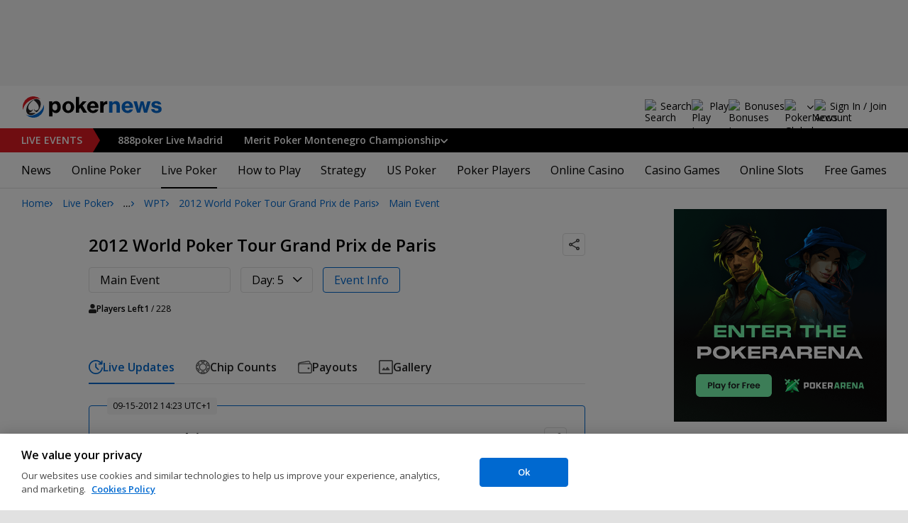

--- FILE ---
content_type: text/html; charset=utf-8
request_url: https://www.pokernews.com/tours/wpt/2012-world-poker-tour-grand-prix-de-paris/main-event/post.209281.htm
body_size: 18491
content:
<!DOCTYPE html>
<html lang="en">
<head>
	<title>Seat 4: Fabian Quoss (570,000) | 2012 World Poker Tour Grand Prix de Paris | PokerNews</title>
	
	<meta name="viewport" content="width=device-width, initial-scale=1">
	<meta name="referrer" content="always" />

	<link rel="apple-touch-icon" sizes="180x180" href="/img/favicons/apple-touch-icon.png">
	<link rel="icon" type="image/png" sizes="32x32" href="/img/favicons/favicon-32x32.png">
	<link rel="icon" type="image/png" sizes="16x16" href="/img/favicons/favicon-16x16.png">
	<link rel="manifest" href="/img/favicons/manifest.json">
	<link rel="mask-icon" href="/img/favicons/safari-pinned-tab.svg" color="#0069D0">
	<link rel="shortcut icon" href="/img/favicons/favicon.ico">
	<meta name="apple-mobile-web-app-title" content="PokerNews">
	<meta name="application-name" content="PokerNews">
	<meta name="msapplication-config" content="/img/favicons/browserconfig.xml">
	<meta name="theme-color" content="#ffffff">

	
	<link rel="preconnect" href="https://fonts.googleapis.com">
	<link rel="preconnect" href="https://fonts.gstatic.com" crossorigin>
	<!-- marius: us -->
	<meta property="og:image" content="https://pnimg.net/lrep/1826/31/mf01e45148c.jpg"/>
	<meta property="og:image:alt" content=""/>
	<meta property="og:url" content="https://www.pokernews.com/tours/wpt/2012-world-poker-tour-grand-prix-de-paris/main-event/post.209281.htm"/>
	<meta property="og:title" content="Seat 4: Fabian Quoss (570,000)"/>
	<meta property="og:description" content="With over $1.46 million in career live tournament earnings, German Fabian Quoss enters the final table with the fourth-highest rank among the six on Hendon Mob&#039;s All-Time Money list. In 2010, Quoss took down the..."/>
	<meta property="og:type" content="article"/>
	<meta property="fb:pages" content="88760797264"/>
	<meta name="turbo-refresh-scroll" content="preserve" />
	<meta name="turbo-cache-control" content="no-cache" />
	<meta name="twitter:card" content="summary_large_image" />
	<meta name="twitter:site" content="@Pokernews" />
	<meta name="twitter:app:name:iphone" content="PokerNews.com" />
	<meta name="twitter:app:name:ipad" content="PokerNews.com" />
	<meta name="twitter:app:name:googleplay" content="PokerNews.com" />
	<meta name="twitter:app:id:iphone" content="id531059348" />
	<meta name="twitter:app:id:ipad" content="id531059348" />
	<meta name="twitter:app:id:googleplay" content="com.pokernews.app" />
	<link rel="stylesheet" href="https://fonts.googleapis.com/css?family=Open+Sans:400,400i,600,700&subset=&display=swap" type="text/css" data-turbo-track="reload" />
	<link rel="stylesheet" href="/build/style.27fe8743.css" type="text/css" data-turbo-track="reload" />
	<link rel="stylesheet" href="/build/reporting.54e156b5.css" type="text/css" data-turbo-track="reload" />
	<link rel="stylesheet" href="/build/article.7ff50429.css" type="text/css" data-turbo-track="reload" />
	<link rel="stylesheet" href="/build/youtubeFacade.5e9f47de.css" type="text/css" data-turbo-track="reload" />
	<link rel="stylesheet" href="/build/video.99518d85.css" type="text/css" data-turbo-track="reload" />
	<link rel="stylesheet" href="/build/reportingHighlights.b72d0029.css" type="text/css" data-turbo-track="reload" />
	<link rel="stylesheet" href="/build/rooms.cabb9835.css" type="text/css" data-turbo-track="reload" />
	<link rel="stylesheet" href="/build/fogContentWidget.8a792afa.css" type="text/css" data-turbo-track="reload" />
	<link rel="stylesheet" href="/build/fogSidebar.7dc16c38.css" type="text/css" data-turbo-track="reload" />
	<link rel="stylesheet" href="/build/searchNavBarOld.5495d2c6.css" type="text/css" data-turbo-track="reload" />
	<script src="/build/critical.7da27e6a.js" async data-turbo-track="reload"></script>
	<script src="/build/auth-critical.48ef89ae.js" async data-turbo-track="reload"></script>
	<script src="/build/hotwire.fbdb0db0.js" defer></script>
	<script>var pn5558=true;</script>
<script>
    !function(e,t,r){function n(){for(;d[0]&&"loaded"==d[0][f];)c=d.shift(),c[o]=!i.parentNode.insertBefore(c,i)}for(var s,a,c,d=[],i=e.scripts[0],o="onreadystatechange",f="readyState";s=r.shift();)a=e.createElement(t),"async"in i?(a.async=!1,e.head.appendChild(a)):i[f]?(d.push(a),a[o]=n):e.write("<"+t+' src="'+s+'" defer></'+t+">"),a.src=s}(document,"script", [
    "/build/sentry.0794c11f.js"
])
</script>
	<script>
	window.dataLayer = window.dataLayer || [];
	function gtag(){dataLayer.push(arguments);}
	// Default behavior for ROW
	gtag('consent', 'default', {
		analytics_storage: 'denied',
		ad_storage: 'denied',
		ad_user_data: 'denied',
		ad_personalization: 'denied',
	});

	// Default behavior for US
	gtag('consent', 'default', {
		analytics_storage: 'granted',
		ad_storage: 'granted',
		ad_user_data: 'granted',
		ad_personalization: 'granted',
		region: ['US']
	});
</script>

<script type="text/javascript" src="https://cdn.cookielaw.org/consent/4436ec07-44b3-4c90-819d-67fb6ee9d75b/OtAutoBlock.js" ></script>
<script src="https://cdn.cookielaw.org/scripttemplates/otSDKStub.js" data-document-language="true" type="text/javascript" charset="UTF-8" data-domain-script="4436ec07-44b3-4c90-819d-67fb6ee9d75b" ></script>
<script type="text/javascript">
function OptanonWrapper() { }
</script>
<script>(function(w,d,s,l,i){w[l]=w[l]||[];w[l].push({'gtm.start':
new Date().getTime(),event:'gtm.js'});var f=d.getElementsByTagName(s)[0],
j=d.createElement(s),dl=l!='dataLayer'?'&l='+l:'';j.async=true;j.dataset.turboEval=false;j.src=
'//www.googletagmanager.com/gtm.js?id='+i+dl;f.parentNode.insertBefore(j,f);
})(window,document,'script','dataLayer','GTM-W35LZV');</script>

</head>
<body class="site-en isUS noClipboardPermission"  id="body-tours" data-section="reporting"data-turbo="false">

<script type="application/ld+json">
	{
	"@context": "http://schema.org",
	"@type": "Organization",
	"url": "https://www.pokernews.com/",
	"logo": "https://www.pokernews.com/img/logos/pokernews30x30.png",
	"sameAs": [
	"https://www.facebook.com/pokernewsdotcom",
	"https://twitter.com/pokernews",
	"http://www.youtube.com/pokernewsdotcom",
	"https://instagram.com/pokernews/"
	]
	}
</script>

<noscript><iframe src="//www.googletagmanager.com/ns.html?id=GTM-W35LZV"
height="0" width="0" style="display:none;visibility:hidden"></iframe></noscript>
<react-auth>
	<script type="application/json">
	{
    "socialLogins": {
        "google": "/callback/google?return=",
        "facebook": "/callback/facebook?return=",
        "twitter": "/callback/twitter?return=",
        "discord": "/callback/discord?return=",
        "apple": "/callback/apple?return="
    },
    "links": {
        "apiValidate": "/api/user/validate",
        "apiLogin": "/api/user/login",
        "apiRegister": "/api/user/register",
        "apiRegisterSocialUser": "/api/user/register-social-user",
        "apiSendAgain": "/api/user/send-again",
        "forgotPassword": "/forgot-password/",
        "verifyEmail": "/register/?welcome",
        "termsConditions": "/terms-conditions.htm",
        "privacyPolicy": "/privacy-policy.htm"
    },
    "introTexts": {
        "default": {
            "title": "Join the PokerNews Community"
        },
        "myStable": {
            "title": "You\u0027re about to favourite this player.",
            "imgSrc": "/img/svg/myStable.svg",
            "imgAlt": "MyPlayers",
            "text": "Once you\u0027re logged in, you can add this player to your <b>MyPlayers</b> list \u2014 track their performance, follow their progress, and never miss a moment."
        },
        "chipCounts": {
            "imgSrc": "/img/svg/myStable.svg",
            "imgAlt": "MyPlayers",
            "text": "You\u0027re about to favorite this player \u2014 this will apply only for this event and on this device. Want to keep track of your favorite players across all events and devices? Log in or sign up for <b>MyPlayers</b> to add them to your profile and track their progress anytime."
        },
        "myStack": {
            "title": "Sign in to get started",
            "imgSrc": "/img/svg/mystack_ico.svg",
            "imgAlt": "MyStack",
            "text": "<b>MyStack</b> connects you directly into the PokerNews live reporting feed, allowing you to update your own chip counts"
        }
    },
    "translations": {
        "forgotPassword": "Forgot your password?",
        "signIn": "Sign In",
        "weak": "Weak",
        "moderate": "Moderate",
        "strong": "Strong",
        "or": "or",
        "loginHeader": "Sign In or Join the PokerNews Community",
        "continue": "Continue",
        "email": "Email",
        "password": "Password",
        "showPassword": "Show password",
        "hidePassword": "Hide password",
        "createAccount": "Create account",
        "fillInformation": "Fill in the information to create a PokerNews account",
        "submit": "Submit",
        "subscribeUpdates": "I would like to subscribe to newsletters and marketing from PokerNews and its business partners.",
        "consent": "I have read and accept the <a href=\u0022{{termsLink}}\u0022 target=\u0022_blank\u0022 rel=\u0022noopener\u0022>Terms and Conditions</a> and I have read and understood the <a href=\u0022{{privacyLink}}\u0022 target=\u0022_blank\u0022 rel=\u0022noopener\u0022>Privacy Policy</a>.",
        "back": "Back",
        "trySignIn": "Try to sign in",
        "sendAgain": "Send it again.",
        "checkInbox": "Check your inbox",
        "weSentEmail": "We\u0027ve sent an email to"
    },
    "autoOpen": false
}
	</script>
</react-auth>
<div class="virgutis virgutis--top" data-zone="pn2013:content:top" data-func="function() {if(window.screen.width < 1171) {return[]}}"></div>
<div style="display:none"><div class="virgutis" data-zone="popup"></div></div>



<nav class="navbar">

	<div class="navbar__logo">
		<a href="/">Poker News</a>
		
	</div>

	<div class="liveNowTop"  data-cy="liveNowEl">
	<div class="liveNowTop__label" data-nav="liveEventsToggler">
		<a href="/live-reporting/">Live<span> Events</span></a>
		<b class="count">2</b>
	</div>

	<ul class="liveNowTop__list js-navMore__root ">
		
		<li >
			
			<a href="/tours/888live/2026-888poker-live-madrid/888-main-event/" title=" 888poker Live Madrid"
			class="title">
				<b> 888poker Live Madrid</b>
				
			</a>
			
		</li><li class="hasChilds">
			
			<b class="title" data-nav="liveEventsChilds">
				 Merit Poker Montenegro Championship


				
				


			</b>
			<ul>
			<li>
				<a href="/tours/merit-poker/2026-merit-montenegro-championship/880-merit-poker-cup/"><b>€880 Merit Poker Cup</b>
					
				</a>
			</li><li>
				<a href="/tours/merit-poker/2026-merit-montenegro-championship/2750-high-roller/"><b>€2,750 High Roller</b>
					
				</a>
			</li>

			

			</ul>
			
		</li>
		<li class="more hidden hasChilds" data-width="200">
			<b class="showDropdown title">More live events</b>
			<ul></ul>
		</li>
	</ul>
</div>

	

	<button class="navbar__toggle" data-nav="mobileMenuToggler"
		data-cy="openMobileMenu" aria-label="Open mobile menu"><i></i><i></i><i></i><i></i></button>


	<div class="navbar__mobile">

		<div class="navbar__features black-link"
			data-nav="navbarControl">
			<div class="navbar__features__scroll">

				

				<div class="navbar__feature" data-auth-modal-trigger data-nav="avatarOff" data-cy="trigger-auth-modal">
					<img src="/img/svg/navbar-account.svg" alt="Account" height="28" class="navbar__ico">
					<span>Sign In / Join</span>
				</div>

				
					<div class="navbar__feature navbar__searchOld" data-nav="navbarSearch" data-assets="searchNavBarOld.css">
						<img src="/img/svg/navbar-search.svg" alt="Search" height="28" class="clickIgnore navbar__ico">
						<span class="clickIgnore">Search</span>
						<form action="/search/">
							<input type="search" name="q" placeholder="Search" class="form-control" aria-label="Search"
								id="js-siteSearchInput">
							<button type="button" class="closeSearch">close</button>
						</form>
					</div>
				

				

				
				<a href="/free-online-games/" class="navbar__feature" data-nav="navbarPlayNow">
					<img src="/img/svg/navbar-playnow.svg" alt="Play Icon" height="28" class="navbar__ico">
					<span>Play</span>
				</a>
				

				
				<a href="/free-online-games/" class="navbar__feature" data-nav="navbarBonuses">
					<img src="/img/svg/navbar-bonuses.svg" alt="Bonuses Icon" height="28" class="navbar__ico">
					<span>Bonuses</span>
				</a>
				

				

				<div class="navbar__subs subdomainDropdown subdomainDropdown--header subdomainDropdown--header--desktop" data-nav="subdomains">
	<button class="navbar__feature">
		<img src="/img/flags/subdomains/com.svg" alt="PokerNews Global" loading="lazy" height="22">
		
	</button>
	<ul>
		<li class="active">
	<a href="https://www.pokernews.com" target="_blank" rel="noopener nofollow">
		<img src="/img/flags/subdomains/com.svg" alt="{alt}">
		Global
	</a>
</li><li >
	<a href="https://fr.pokernews.com" target="_blank" rel="noopener nofollow">
		<img src="/img/flags/subdomains/fr.svg" alt="{alt}">
		France
	</a>
</li><li >
	<a href="https://pt.pokernews.com" target="_blank" rel="noopener nofollow">
		<img src="/img/flags/subdomains/pt.svg" alt="{alt}">
		Portugal
	</a>
</li><li >
	<a href="https://br.pokernews.com" target="_blank" rel="noopener nofollow">
		<img src="/img/flags/subdomains/br.svg" alt="{alt}">
		Brazil
	</a>
</li><li >
	<a href="https://es.pokernews.com" target="_blank" rel="noopener nofollow">
		<img src="/img/flags/subdomains/es.svg" alt="{alt}">
		España
	</a>
</li>
	</ul>
</div>

			</div>
		</div>


		

		<div class="navbar__menu">
			<ul class="navbar__menu__ul activeSubmenuMenu" data-nav="navbarMenu">
				<li class="navbar__menu__firstlevel  dropdown">
					
					<b data-level="1" data-pageid="news"><span>News</span></b>
					<div class="dropdownMenu">
						<ul class="dropdownMenu__submenu dropdownMenu__news">
							<li ><a href="/news/" data-level="2">Latest News</a></li><li ><a href="/podcast/" data-level="2">PokerNews Podcast</a></li><li ><a href="https://www.pokernews.com/news/pokerstars/" data-level="2">PokerStars News</a></li><li ><a href="https://www.pokernews.com/news/888poker/" data-level="2">888poker News</a></li><li ><a href="https://www.pokernews.com/news/partypoker/" data-level="2">PartyPoker News</a></li><li ><a href="https://www.pokernews.com/news/wsop/" data-level="2">World Series of Poker</a></li><li ><a href="https://www.pokernews.com/news/wpt/" data-level="2">World Poker Tour</a></li><li ><a href="/news/ept/" data-level="2">European Poker Tour</a></li><li ><a href="/news/promotions/" data-level="2">Promotions</a></li><li ><a href="/video/" data-level="2">Videos</a></li>
						</ul>
						<div class="dropdownMenu__contentWrapper submenu submenu--news">
							<div class="dropdownMenu__content1"></div>
							<div class="dropdownMenu__content2"></div>
							<div class="preloader" style="display: none">
								<div class="lds-hourglass"></div>
							</div>
						</div>
					</div>
					
				</li><li class="navbar__menu__firstlevel  dropdown">
					
					<b data-level="1" data-pageid="rooms"><span>Online Poker</span></b>
					<div class="dropdownMenu">
						<ul class="dropdownMenu__submenu dropdownMenu__rooms">
							<li ><a href="/sites/" data-level="2">Best Online Poker Sites</a></li><li ><a href="/best-poker-apps.htm" data-level="2">Best Poker Apps</a></li><li ><a href="/free-online-games/where-to-play-online-poker-games-for-free.htm" data-level="2">Free Poker Sites</a></li><li ><a href="/online-poker-bonuses.htm" data-level="2">Online Poker Bonuses</a></li><li ><a href="/strategy/online-poker-with-friends-36910.htm" data-level="2">Online Poker with Friends</a></li><li ><a href="/freerolls/" data-level="2">Freerolls</a></li><li ><a href="/deposit-options/" data-level="2">Deposit Options</a></li><li ><a href="/club-pokernews/" data-level="2">Club PokerNews</a></li>
						</ul>
						<div class="dropdownMenu__contentWrapper submenu submenu--rooms">
							<div class="dropdownMenu__content1"></div>
							<div class="dropdownMenu__content2"></div>
							<div class="preloader" style="display: none">
								<div class="lds-hourglass"></div>
							</div>
						</div>
					</div>
					
				</li><li class="navbar__menu__firstlevel reporting active dropdown">
					
					<b data-level="1" data-pageid="reporting"><span>Live Poker</span></b>
					<div class="dropdownMenu">
						<ul class="dropdownMenu__submenu dropdownMenu__reporting">
							<li ><a href="/live-reporting/" data-level="2">Current Live Events</a></li><li ><a href="/live-reporting/upcoming.htm" data-level="2">Upcoming Live Events</a></li><li ><a href="/live-reporting/past.htm" data-level="2">Past Live Events</a></li><li ><a href="/poker-tournaments/" data-level="2">Live Tournament Calendar</a></li><li  class="on" ><a href="/tours/" data-level="2">Poker Tours</a></li><li ><a href="/poker-rooms/" data-level="2">Live Poker Rooms</a></li><li ><a href="/tours/wsop/" data-level="2">World Series of Poker</a></li><li ><a href="/tours/ept/" data-level="2">European Poker Tour</a></li><li ><a href="/tours/wpt/" data-level="2">World Poker Tour</a></li><li ><a href="https://www.pokernews.com/tours/888live/" data-level="2">888poker LIVE</a></li><li ><a href="/poker-live-streaming" data-level="2">Poker Live Streaming</a></li><li ><a href="/myplayers/" data-level="2">MyPlayers</a></li><li ><a href="/mystack/" data-level="2">MyStack</a></li>
						</ul>
						<div class="dropdownMenu__contentWrapper submenu submenu--reporting">
							<div class="dropdownMenu__content1"></div>
							<div class="dropdownMenu__content2"></div>
							<div class="preloader" style="display: none">
								<div class="lds-hourglass"></div>
							</div>
						</div>
					</div>
					
				</li><li class="navbar__menu__firstlevel  dropdown">
					
					<b data-level="1" data-pageid="rules"><span>How to Play</span></b>
					<div class="dropdownMenu">
						<ul class="dropdownMenu__submenu dropdownMenu__rules">
							<li ><a href="/poker-rules/" data-level="2">Poker Rules</a></li><li ><a href="/poker-hands.htm" data-level="2">Poker Hand Rankings</a></li><li ><a href="/poker-games.htm" data-level="2">Poker Game Variants Explained</a></li><li ><a href="/pokerterms/" data-level="2">Poker Terms</a></li><li ><a href="/strategy/online-poker-with-friends-36910.htm" data-level="2">Online Poker with Friends</a></li><li ><a href="/poker-rules/texas-holdem.htm" data-level="2">Texas Holdem Rules</a></li><li ><a href="/poker-rules/omaha-poker.htm" data-level="2">Omaha Poker Rules</a></li><li ><a href="/poker-rules/seven-card-stud.htm" data-level="2">7 Card Stud Rules</a></li><li ><a href="/poker-cheat-sheet.htm" data-level="2">Texas Hold&#039;em Poker Cheat Sheet</a></li><li ><a href="/poker-home-games/" data-level="2">Poker Home Games</a></li>
						</ul>
						<div class="dropdownMenu__contentWrapper submenu submenu--rules">
							<div class="dropdownMenu__content1"></div>
							<div class="dropdownMenu__content2"></div>
							<div class="preloader" style="display: none">
								<div class="lds-hourglass"></div>
							</div>
						</div>
					</div>
					
				</li><li class="navbar__menu__firstlevel  dropdown">
					
					<b data-level="1" data-pageid="strategy"><span>Strategy</span></b>
					<div class="dropdownMenu">
						<ul class="dropdownMenu__submenu dropdownMenu__strategy">
							<li ><a href="/strategy/" data-level="2">Strategy Hub</a></li><li ><a href="/strategy/beginner/" data-level="2">Beginner Strategy</a></li><li ><a href="/strategy/intermediate/" data-level="2">Intermediate Strategy</a></li><li ><a href="/strategy/advanced/" data-level="2">Advanced Strategy</a></li><li ><a href="/strategy/cash-games/" data-level="2">Cash Games Strategy</a></li><li ><a href="/strategy/home-games/" data-level="2">Home Games Strategy</a></li><li ><a href="/strategy/five-tips-for-beating-small-stakes-online-poker-tournaments-19377.htm" data-level="2">Online Tournament Strategy</a></li><li ><a href="/strategy/poker-tournament/" data-level="2">Live Tournament Strategy</a></li><li ><a href="/poker-tools/poker-odds-calculator.htm" data-level="2">Poker Odds Calculator</a></li><li ><a href="/poker-range-charts" data-level="2">Poker Range Charts</a></li><li ><a href="https://www.pokernews.com/strategy/poker-training-sites-30477.htm" data-level="2">Poker Training Sites</a></li><li ><a href="/books/" data-level="2">The Best Poker Books</a></li><li ><a href="/poker-tools/" data-level="2">Poker Tools</a></li>
						</ul>
						<div class="dropdownMenu__contentWrapper submenu submenu--strategy">
							<div class="dropdownMenu__content1"></div>
							<div class="dropdownMenu__content2"></div>
							<div class="preloader" style="display: none">
								<div class="lds-hourglass"></div>
							</div>
						</div>
					</div>
					
				</li><li class="navbar__menu__firstlevel  dropdown">
					
					<b data-level="1" data-pageid="usamap"><span>US Poker</span></b>
					<div class="dropdownMenu">
						<ul class="dropdownMenu__submenu dropdownMenu__usamap">
							<li ><a href="/us-poker/" data-level="2">US Poker Regulation Map</a></li><li ><a href="/us-poker/best-us-online-poker-sites.htm" data-level="2">Best Poker Sites for US Players</a></li><li ><a href="/us-poker/how-to-play-pokerstars-us.htm" data-level="2">How to Play PokerStars in the US</a></li><li ><a href="/us-poker/pa/best-pennsylvania-poker-bonuses.htm" data-level="2">PA Poker Bonuses</a></li><li ><a href="/us-poker/nj/best-new-jersey-poker-bonuses.htm" data-level="2">NJ Poker Bonuses</a></li><li ><a href="/us-poker/mi/best-michigan-poker-bonuses.htm" data-level="2">MI Poker Bonuses</a></li><li ><a href="/ontario-poker-sites.htm" data-level="2">Ontario Poker Sites</a></li>
						</ul>
						<div class="dropdownMenu__contentWrapper submenu submenu--usamap">
							<div class="dropdownMenu__content1"></div>
							<div class="dropdownMenu__content2"></div>
							<div class="preloader" style="display: none">
								<div class="lds-hourglass"></div>
							</div>
						</div>
					</div>
					
				</li><li class="navbar__menu__firstlevel  dropdown">
					
					<b data-level="1" data-pageid="poker-players"><span>Poker Players</span></b>
					<div class="dropdownMenu">
						<ul class="dropdownMenu__submenu dropdownMenu__poker-players">
							<li ><a href="/poker-players/" data-level="2">Best Poker Players</a></li><li ><a href="/poker-players/all-time-money-list/" data-level="2">All-Time Money List</a></li><li ><a href="/poker-players/global-poker-index-rankings/" data-level="2">Global Poker Index</a></li><li ><a href="/poker-players/popular-players/" data-level="2">Popular Poker Players</a></li><li ><a href="/poker-players/female-all-time-money-list/" data-level="2">Poker Players All-time Female Money List</a></li><li ><a href="/poker-players/popular-online-poker-players/" data-level="2">Online Poker Players</a></li><li ><a href="/poker-players/rooms-players/" data-level="2">Professionals &amp; Ambassadors</a></li><li ><a href="/poker-players/hall-of-fame/" data-level="2">Poker Hall of Fame</a></li><li ><a href="https://www.pokernews.com/news/2023/04/top-10-richest-poker-players-net-worth-ranking-pokernews-43308.htm" data-level="2">The Richest Poker Players</a></li>
						</ul>
						<div class="dropdownMenu__contentWrapper submenu submenu--poker-players">
							<div class="dropdownMenu__content1"></div>
							<div class="dropdownMenu__content2"></div>
							<div class="preloader" style="display: none">
								<div class="lds-hourglass"></div>
							</div>
						</div>
					</div>
					
				</li><li class="navbar__menu__firstlevel casino dropdown">
					
					<b data-level="1" data-pageid="casino"><span>Online Casino</span></b>
					<div class="dropdownMenu">
						<ul class="dropdownMenu__submenu dropdownMenu__casino">
							<li ><a href="/casino/" data-level="2">Online Casino</a></li><li ><a href="/casino/best-online-casinos/" data-level="2">Best Real Money Online Casinos</a></li><li ><a href="https://www.pokernews.com/casino/latest-promo-bonus.htm" data-level="2">Best Online Casino Bonuses</a></li><li ><a href="/casino/review/" data-level="2">Online Casino Site Reviews</a></li><li ><a href="/casino/new-casino-sites.htm" data-level="2">New Online Casinos</a></li><li ><a href="/casino/free-online-games-real-money-no-deposit.htm" data-level="2">No Deposit Casino Games</a></li><li ><a href="/casino/instant-win/" data-level="2">Instant Win Games</a></li><li ><a href="/casino/top-live-dealer-online-casinos.htm" data-level="2">Live Dealer Casinos</a></li><li ><a href="/casino/us-online-casino-map.htm" data-level="2">US Online Casino Map</a></li><li ><a href="https://www.pokernews.com/casino/casino-terms/" data-level="2">Casino Terms</a></li><li ><a href="/casino/news/" data-level="2">Casino News</a></li><li ><a href="/casino/articles/" data-level="2">Casino Articles</a></li>
						</ul>
						<div class="dropdownMenu__contentWrapper submenu submenu--casino">
							<div class="dropdownMenu__content1"></div>
							<div class="dropdownMenu__content2"></div>
							<div class="preloader" style="display: none">
								<div class="lds-hourglass"></div>
							</div>
						</div>
					</div>
					
				</li><li class="navbar__menu__firstlevel  dropdown">
					
					<b data-level="1" data-pageid="casino-games"><span>Casino Games</span></b>
					<div class="dropdownMenu">
						<ul class="dropdownMenu__submenu dropdownMenu__casino-games">
							<li ><a href="/casino/games/" data-level="2">Casino Games</a></li><li ><a href="/casino/blackjack/" data-level="2">Blackjack Guide</a></li><li ><a href="https://www.pokernews.com/casino/blackjack/free-blackjack-calculator.htm" data-level="2">Blackjack Calculator</a></li><li ><a href="/casino/roulette/" data-level="2">Roulette Guide</a></li><li ><a href="https://www.pokernews.com/casino/roulette/roulette-payout-calculator.htm" data-level="2">Roulette Payout Calculator</a></li><li ><a href="/casino/craps/" data-level="2">Craps Guide</a></li><li ><a href="/casino/baccarat/" data-level="2">Baccarat Guide</a></li><li ><a href="/casino/video-poker/" data-level="2">Video Poker Guide</a></li><li ><a href="/casino/keno/" data-level="2">Keno Guide</a></li><li ><a href="/casino/games/live-casino-games.htm" data-level="2">Live Dealer Casino Games</a></li>
						</ul>
						<div class="dropdownMenu__contentWrapper submenu submenu--casino-games">
							<div class="dropdownMenu__content1"></div>
							<div class="dropdownMenu__content2"></div>
							<div class="preloader" style="display: none">
								<div class="lds-hourglass"></div>
							</div>
						</div>
					</div>
					
				</li><li class="navbar__menu__firstlevel  dropdown">
					
					<b data-level="1" data-pageid="casino-slots"><span>Online Slots</span></b>
					<div class="dropdownMenu">
						<ul class="dropdownMenu__submenu dropdownMenu__casino-slots">
							<li ><a href="/casino/slots/" data-level="2">Online Slots</a></li><li ><a href="/casino/slots/real-money-slots.htm" data-level="2">Best Real Money Slots</a></li><li ><a href="/casino/slots/no-deposit-free-spins.htm" data-level="2">Free Spins with No Deposit</a></li><li ><a href="/casino/slots/how-slot-tournaments-work.htm" data-level="2">Slots Tournaments</a></li><li ><a href="/casino/slots/jackpot-slots.htm" data-level="2">Jackpot Slots</a></li><li ><a href="/casino/slots/how-to-win-at-slots.htm" data-level="2">How to Win at Slots?</a></li><li ><a href="/casino/slots/online-slot-reviews.htm" data-level="2">Online Slot Reviews</a></li><li ><a href="/casino/slots/new-slots.htm" data-level="2">Best New Slots 2026</a></li><li ><a href="/casino/slots/best-highest-rtp-slots.htm" data-level="2">Highest RTP Slots</a></li><li ><a href="/casino/slots/mobile-slots.htm" data-level="2">Top Mobile Slots</a></li><li ><a href="/casino/slots/free-slots.htm" data-level="2">Best Free Slots</a></li><li ><a href="/casino/slots/best-penny-slots.htm" data-level="2">Best Penny Slots</a></li>
						</ul>
						<div class="dropdownMenu__contentWrapper submenu submenu--casino-slots">
							<div class="dropdownMenu__content1"></div>
							<div class="dropdownMenu__content2"></div>
							<div class="preloader" style="display: none">
								<div class="lds-hourglass"></div>
							</div>
						</div>
					</div>
					
				</li><li class="navbar__menu__firstlevel fogmenu dropdown">
					
					<b data-level="1" data-pageid="fog"><span>Free Games</span></b>
					<div class="dropdownMenu">
						<ul class="dropdownMenu__submenu dropdownMenu__fog">
							<li ><a href="/free-online-games/" data-level="2">Best Free Online Games</a></li><li ><a href="https://www.pokernews.com/free-online-games/social-casinos.htm" data-level="2">Best Social Casinos</a></li><li ><a href="https://www.pokernews.com/free-online-games/best-free-casino-bonuses.htm" data-level="2">Best Free Online Game Bonuses</a></li><li ><a href="https://www.pokernews.com/free-online-games/best-free-slot-apps-real-rewards.htm" data-level="2">Best Free Slot Apps</a></li><li ><a href="/free-online-games/free-casino-slot-games.htm" data-level="2">Best Free Online Slots</a></li><li ><a href="/free-online-games/where-to-play-online-poker-games-for-free.htm" data-level="2">Best Free Online Poker</a></li><li ><a href="/free-online-games/complete-guide-free-online-slots.htm" data-level="2">Free Slots Guide</a></li><li ><a href="/free-online-games/mykonami-slots/" data-level="2">myKONAMI Slots</a></li><li ><a href="/free-online-games/myvegas-slots/" data-level="2">myVEGAS Slots</a></li><li ><a href="/free-online-games/mgm-slots-live/" data-level="2">MGM Slots Live</a></li><li ><a href="/free-online-games/gtowizard/" data-level="2">GTO Wizard PokerArena</a></li><li ><a href="/free-online-games/play-wsop/" data-level="2">WSOP Poker App</a></li>
						</ul>
						<div class="dropdownMenu__contentWrapper submenu submenu--fog">
							<div class="dropdownMenu__content1"></div>
							<div class="dropdownMenu__content2"></div>
							<div class="preloader" style="display: none">
								<div class="lds-hourglass"></div>
							</div>
						</div>
					</div>
					
				</li>
			</ul>
		</div>

		<div class="navbar__subs subdomainDropdown subdomainDropdown--header subdomainDropdown--header--mobile" data-nav="subdomains">
	<button class="navbar__feature">
		<img src="/img/flags/subdomains/com.svg" alt="PokerNews Global" loading="lazy" height="22">
		
			Global
		
	</button>
	<ul>
		<li class="active">
	<a href="https://www.pokernews.com" target="_blank" rel="noopener nofollow">
		<img src="/img/flags/subdomains/com.svg" alt="{alt}">
		Global
	</a>
</li><li >
	<a href="https://fr.pokernews.com" target="_blank" rel="noopener nofollow">
		<img src="/img/flags/subdomains/fr.svg" alt="{alt}">
		France
	</a>
</li><li >
	<a href="https://pt.pokernews.com" target="_blank" rel="noopener nofollow">
		<img src="/img/flags/subdomains/pt.svg" alt="{alt}">
		Portugal
	</a>
</li><li >
	<a href="https://br.pokernews.com" target="_blank" rel="noopener nofollow">
		<img src="/img/flags/subdomains/br.svg" alt="{alt}">
		Brazil
	</a>
</li><li >
	<a href="https://es.pokernews.com" target="_blank" rel="noopener nofollow">
		<img src="/img/flags/subdomains/es.svg" alt="{alt}">
		España
	</a>
</li>
	</ul>
</div>

	</div>
</nav>

<script>
/*<![CDATA[*/
window.pollUser = {
	userIdEncoded: "+kelWnZ12jThMrt+4r9CSvCvzvCWpoTftFxocAHqr+P\/fAU=",
	userLogged: false
}
/*]]>*/
</script>
<div id="container">
	<div id="main">
<nav class="breadcrumb breadcrumb--long">
	<i>…</i>
	<a href="/" class="breadcrumb--home">Home</a>
	<a href="/live-reporting/">Live Poker</a>
		<a href="/tours/">Poker Tours</a>
		<a href="/tours/wpt/">WPT</a>
		<a href="/tours/wpt/2012-world-poker-tour-grand-prix-de-paris/">2012 World Poker Tour Grand Prix de Paris</a>
		<a href="/tours/wpt/2012-world-poker-tour-grand-prix-de-paris/main-event/">Main Event</a>
		
</nav>

	<div class="virgutis virgutis--topMobile" data-zone="pn2013:mobile:top" data-func="function() {if(window.screen.width >= 1171) {return[]}}"></div><section
	id="lrFeed"
	class="event"
	data-controller="reportingNotify articleWidgets articleWidgets reportingDropdowns"
	data-photoswipe
	data-assets="react-mystack.js"
	
	
	
	>

	
	<header class="event__header" data-controller="shareDropdown">
		<h1 class="black-link"><a href="/tours/wpt/2012-world-poker-tour-grand-prix-de-paris/">2012 World Poker Tour Grand Prix de Paris</a></h1>

		<div class="ds-socialDropdown" data-share-dropdown>
	<button class="ds-socialDropdown__icon" aria-label="Share"></button>
	<div class="ds-socialDropdown__content">
		<button class="social__copyLink" data-successtext="Copied!" data-copyurl="https://www.pokernews.com/tours/wpt/2012-world-poker-tour-grand-prix-de-paris/main-event/">Copy link</button>
		
		<a href="https://twitter.com/intent/tweet?text=Main+Event&amp;url=https%3A%2F%2Fwww.pokernews.com%2Ftours%2Fwpt%2F2012-world-poker-tour-grand-prix-de-paris%2Fmain-event%2F%3Futm_medium%3Dsocial%26utm_campaign%3DUser%2520Shared%26utm_content%3Dtours-897%26utm_source%3Dtwitter&amp;source=tweetbutton" class="social__twitter" data-share="twitter">Share on Twitter</a>
		
		
		<a href="https://www.facebook.com/share.php?u=https%3A%2F%2Fwww.pokernews.com%2Ftours%2Fwpt%2F2012-world-poker-tour-grand-prix-de-paris%2Fmain-event%2F%3Futm_medium%3Dsocial%26utm_campaign%3DUser%2520Shared%26utm_content%3Dtours-897%26utm_source%3Dfacebook" class="social__facebook" data-share="facebook">Share on Facebook</a>
		
	</div>
</div>

	</header>

	
	<div class="
		event_navGroup event_navGroup--stats event_navGroup--hasDays">

		<div class="event__nav event__nav--events" >
			<b class="event__nav__label">Main Event</b>
			
		</div>

		
		<div class="event__nav event__nav--days event__dropdown" data-event-dropdown="days" data-turbo="true">
			<b class="event__nav__label">Day: 5</b>
			 
				<div class="event__dropdown__options">
					<a href="/tours/wpt/2012-world-poker-tour-grand-prix-de-paris/main-event/day1a/"  class="nextDay" >1a</a><a href="/tours/wpt/2012-world-poker-tour-grand-prix-de-paris/main-event/day1b/" >1b</a><a href="/tours/wpt/2012-world-poker-tour-grand-prix-de-paris/main-event/day2/"  class="nextDay" >2</a><a href="/tours/wpt/2012-world-poker-tour-grand-prix-de-paris/main-event/day3/"  class="nextDay" >3</a><a href="/tours/wpt/2012-world-poker-tour-grand-prix-de-paris/main-event/day4/"  class="nextDay" >4</a><span class="nextDay on icon-check">5</span>
				</div>
			
		</div>
		

		
		<div class="event__nav event__nav--info event__nav--button event__dropdown" data-modal>
			<b class="event__nav__label" data-modal-trigger>Event Info</b>
			<div class="ds-modal ds-modal--medium ds-modal--desktopCenter ds-modal--mobileStickyFooter">
				<div class="ds-modal__backdrop"></div>
				<div class="ds-modal__container">
					<header class="ds-modal__header">
						<strong class="ds-modal__title">2012 World Poker Tour Grand Prix de Paris</strong>
						<button class="ds-modal__close" type="button" aria-label="Close" data-modal-close>
							<img src="/img/svg/modalClose.svg" alt="Close" width="24" height="24" />
						</button>
					</header>
					<main class="ds-modal__content event__infoTable">
						<strong class="eventInfoGroupFinal">Final Results</strong>
<div class="eventInfoGroup ">
	<div>Winner</div>
	<div>
		
			Matt Salsberg
		
	</div>
	
	<div>Winning Hand</div>
	<div class="cards cards--alignright">
		<b class="k k--big s">q<i>♠</i></b><b class="k k--big c">q<i>♣</i></b>
	</div>
	
	
	<div>Prize</div>
	<div>&euro;400,000</div>
	
</div><strong>Event Info</strong>
<div class="eventInfoGroup">
	
	<div>Buy-in</div>
	<div>&euro;7,500</div>
	
	
	<div>Prize Pool</div>
	<div>&euro;1,624,500</div>
	
	
	<div>Entries</div>
	<div>228</div>
	
	
	
</div><strong>Level Info</strong>
<div class="eventInfoGroup">
	<div>Level</div>
	<div>31</div>
	
	<div>Blinds</div>
	<div>60,000 / 120,000</div>
	
	<div>Ante</div>
	<div>20,000</div>
</div>
					</main>
				</div>
			</div>
		</div>
		

		
			<div class="event__playersLeft">
				<b>Players Left</b> <span><b>1</b> / 228</span>
			</div>
		
	</div>

	

	
	<nav class="scrollableNav navMore stickyIconNavBar js-navMorestickyNavBar js-navMore js-navMoreDesktop" style="overflow: auto;" data-turbo="true" data-controller="navbar navMore">
		<ul class="js-navMore__root">
			<li class="blog"><a href="/tours/wpt/2012-world-poker-tour-grand-prix-de-paris/main-event/" class="active"><span>Live Updates</span><span>Updates</span></a></li><li class="chips"><a href="/tours/wpt/2012-world-poker-tour-grand-prix-de-paris/main-event/chips.htm"><span>Chip Counts</span><span>Chips</span></a></li><li class="payouts"><a href="/tours/wpt/2012-world-poker-tour-grand-prix-de-paris/main-event/payouts.htm">Payouts</a></li><li class="gallery"><a href="/tours/wpt/2012-world-poker-tour-grand-prix-de-paris/main-event/gallery.htm">Gallery</a></li>
			<li class="navMore__dropdown more hidden" data-width="80">
				<b class="showDropdown">More</b>
				<ul></ul>
			</li>
		</ul>
	</nav>
	

	
	
	

	
	
	

	

	

	
	




	

	<article class="event__post  event__post--highlight">
	<time class="event__post__time" datetime="2012-09-15T06:23:25-07:00">09-15-2012 14:23 UTC+1</time>
	

	<header class="event__post__header withAuthor">
		<div class="event__post__headline">
			<h1 class="event__post__title">Seat 4: Fabian Quoss (570,000)</h1>
			<div class="ds-socialDropdown" data-share-dropdown>
	<button class="ds-socialDropdown__icon" aria-label="Share"></button>
	<div class="ds-socialDropdown__content">
		<button class="social__copyLink" data-successtext="Copied!" data-copyurl="https://www.pokernews.com/tours/wpt/2012-world-poker-tour-grand-prix-de-paris/main-event/post.209281.htm">Copy link</button>
		
		<a href="https://twitter.com/intent/tweet?text=Seat+4%3A+Fabian+Quoss+%28570%2C000%29&amp;url=https%3A%2F%2Fwww.pokernews.com%2Ftours%2Fwpt%2F2012-world-poker-tour-grand-prix-de-paris%2Fmain-event%2Fpost.209281.htm%3Futm_medium%3Dsocial%26utm_campaign%3DUser%2520Shared%26utm_content%3Dtours-209281%26utm_source%3Dtwitter&amp;source=tweetbutton" class="social__twitter" data-share="twitter">Share on Twitter</a>
		
		
		<a href="https://www.facebook.com/share.php?u=https%3A%2F%2Fwww.pokernews.com%2Ftours%2Fwpt%2F2012-world-poker-tour-grand-prix-de-paris%2Fmain-event%2Fpost.209281.htm%3Futm_medium%3Dsocial%26utm_campaign%3DUser%2520Shared%26utm_content%3Dtours-209281%26utm_source%3Dfacebook" class="social__facebook" data-share="facebook">Share on Facebook</a>
		
	</div>
</div>
		</div>

		<figure class="event__post__author">
    <img src="/img/avatars/avatar.svg" srcset="/img/avatars/avatar.svg 2x" alt="" width="32" height="32" loading="lazy">
    <figcaption>
        
            
        
    </figcaption>
</figure>

		

	</header>

	
	<figure class="ds-figure event__post__photo ds-figure--withCaption">
		<picture style="--aspect-ratio-h:432; --aspect-ratio-w:648">
			<source media="(min-width: 768px)" srcset="https://s.pnimg.net/3VxK1_lXx05BkuJrDpUYxS2qVoqzCpyqvPQWgfiilNc/pr:reporting-leading-desktop/aHR0cHM6Ly9wbmlt/Zy5uZXQvbHJlcC8x/ODI2LzMxL3hmMDFl/NDUxNDhjLmpwZw.webp 1x, https://s.pnimg.net/DJlZFhqm2KethgECsw8UI_QclZBUz6KXpapT06EiemM/pr:reporting-leading-desktop-2x/aHR0cHM6Ly9wbmlt/Zy5uZXQvbHJlcC8x/ODI2LzMxL3hmMDFl/NDUxNDhjLmpwZw.webp 2x">
			<source media="(max-width: 767px)" srcset="https://s.pnimg.net/gn8LZLfHberD4GG-OOilaWR-q1kCRkG58LHOgcKZxyA/pr:reporting-leading-mobile/aHR0cHM6Ly9wbmlt/Zy5uZXQvbHJlcC8x/ODI2LzMxL3hmMDFl/NDUxNDhjLmpwZw.webp">
			<img src="https://s.pnimg.net/3VxK1_lXx05BkuJrDpUYxS2qVoqzCpyqvPQWgfiilNc/pr:reporting-leading-desktop/aHR0cHM6Ly9wbmlt/Zy5uZXQvbHJlcC8x/ODI2LzMxL3hmMDFl/NDUxNDhjLmpwZw.webp" alt="Fabian Quoss">
		</picture>
		<figcaption>Fabian Quoss</figcaption>
	</figure>
	

	<main class="event__post__body" data-controller="playerLinks">

		<p>With over $1.46 million in career live tournament earnings, German Fabian Quoss enters the final table with the fourth-highest rank among the six on Hendon Mob's All-Time Money list. In 2010, Quoss took down the English Poker Open ($340,409), and in 2011, he won the German Poker Open ($130,380) and the Grosvenor UK Poker Tour Grand Final ($189,582).</p>
<p>This is Quoss' first appearance at a WPT final table - he made the unofficial final table of WPT London in 2010 (7th, $40,631).</p>
<p>Quoss enters the final table with the shortest stack, but with roughly 30 big blinds he has plenty of room to operate.</p>

		
		<p class="event__tags">
			<span>Tags:</span>
			<a href="/tags/fabian-quoss/live-reporting">Fabian Quoss</a>
		</p>
		
	</main>

	<div class="virgutis virgutis--leaderboard" data-zone="pn2013:lrep728" data-mzone="pn2013:mobile:lrep"></div>

	<footer class="event__post__footer">
		
	</footer>

</article>

	
	
</section></div>
	
	<aside id="sideBar">
		<div class="virgutis virgutis--rectangle" data-zone="pn2013:column300:1" data-func="window.columnIsShown"></div><section class="outlinedWidget fogTopRooms">
    <header class="outlinedWidget__header">
		<h3>
			Free Online Games
		</h3>
		
		<div class="fogTopRooms__availableCountry">Available in <img src="/img/flags/us.svg" width="17" height="13" alt="us"> United States</div>
		
		
	</header>
	<div class="outlinedWidget__body">
		<nav class="tabs black-link">
			<div>
				<a data-type="#all" class="active">All</a>
				<a data-type="#poker">Poker</a>
				<a data-type="#casino">Casino</a>
			</div>
		</nav>

		<div class="fogTopRooms__list" data-type="all">
			<div>
				<a href="/free-online-games/mykonami-slots/ext/" target="_blank" rel="nofollow noopener" class="logo"><img loading="lazy" src="https://s.pnimg.net/6o0QhWNMzWa9IZfZs4lJqUGHRFCJUy94XMekUAVRyiE/pr:fog-sidebar-thumbnail/aHR0cHM6Ly9wbmlt/Zy5uZXQvdy9mb2ct/bG9nby8wLzY4Yi85/NzhiYWMzZGRiLnBu/Zw.webp" srcset="https://s.pnimg.net/WNSVQcxZW-WJ5eqY1lcSWdxHfxwrZqmxanH99_6wNWM/pr:fog-sidebar-thumbnail-2x/aHR0cHM6Ly9wbmlt/Zy5uZXQvdy9mb2ct/bG9nby8wLzY4Yi85/NzhiYWMzZGRiLnBu/Zw.webp 2x" alt="myKONAMI Slots" width="63" height="63"></a>
				<b><a href="/free-online-games/mykonami-slots/ext/" target="_blank" rel="nofollow noopener" class="black-link">myKONAMI Slots</a></b>
				<small>Casino Game</small>
				<p><a href="/free-online-games/mykonami-slots/ext/" target="_blank" rel="nofollow noopener" class="black-link">Play, Win, Repeat With 2M Free Chips</a></p>
				<a href="/free-online-games/mykonami-slots/ext/" target="_blank" rel="nofollow noopener" class="ds-button ds-button--small ds-button--primary ds-button--fullWidth fogTopRooms__list__cta">Get It</a>
			</div><div>
				<a href="/free-online-games/myvegas-slots/ext/" target="_blank" rel="nofollow noopener" class="logo"><img loading="lazy" src="https://s.pnimg.net/v7eb7lff3f7Db9Su0cAK4O0cLcenK-Wt7SLLNMAahGc/pr:fog-sidebar-thumbnail/aHR0cHM6Ly9wbmlt/Zy5uZXQvdy9mb2ct/bG9nby8wLzY4Yi85/N2IzYmMxZmE2LnBu/Zw.webp" srcset="https://s.pnimg.net/dUC_DWexWeOjZeebRPhb2TI5K2yJC11xHgcI-jVcSUs/pr:fog-sidebar-thumbnail-2x/aHR0cHM6Ly9wbmlt/Zy5uZXQvdy9mb2ct/bG9nby8wLzY4Yi85/N2IzYmMxZmE2LnBu/Zw.webp 2x" alt="myVEGAS Slots" width="63" height="63"></a>
				<b><a href="/free-online-games/myvegas-slots/ext/" target="_blank" rel="nofollow noopener" class="black-link">myVEGAS Slots</a></b>
				<small>Casino Game</small>
				<p><a href="/free-online-games/myvegas-slots/ext/" target="_blank" rel="nofollow noopener" class="black-link">Spin Now With 3M Free Chips</a></p>
				<a href="/free-online-games/myvegas-slots/ext/" target="_blank" rel="nofollow noopener" class="ds-button ds-button--small ds-button--primary ds-button--fullWidth fogTopRooms__list__cta">Get It</a>
			</div><div>
				<a href="/free-online-games/mgm-slots-live/ext/" target="_blank" rel="nofollow noopener" class="logo"><img loading="lazy" src="https://s.pnimg.net/R2rBrcUqc0Vmw3xzO28g5sOscvb7WOfEHWKZUwYgBSA/pr:fog-sidebar-thumbnail/aHR0cHM6Ly9wbmlt/Zy5uZXQvdy9mb2ct/bG9nby8wLzY4Yi85/ODcxNmNkZjA0LnBu/Zw.webp" srcset="https://s.pnimg.net/6_v_79rqoI-OUm7ahFuy7mxZetZuNHWKRGdBRrM1q-k/pr:fog-sidebar-thumbnail-2x/aHR0cHM6Ly9wbmlt/Zy5uZXQvdy9mb2ct/bG9nby8wLzY4Yi85/ODcxNmNkZjA0LnBu/Zw.webp 2x" alt="MGM Slots Live" width="63" height="63"></a>
				<b><a href="/free-online-games/mgm-slots-live/ext/" target="_blank" rel="nofollow noopener" class="black-link">MGM Slots Live</a></b>
				<small>Casino Game</small>
				<p><a href="/free-online-games/mgm-slots-live/ext/" target="_blank" rel="nofollow noopener" class="black-link">Claim Your 10M Free Chips now!</a></p>
				<a href="/free-online-games/mgm-slots-live/ext/" target="_blank" rel="nofollow noopener" class="ds-button ds-button--small ds-button--primary ds-button--fullWidth fogTopRooms__list__cta">Get It</a>
			</div><div>
				<a href="/free-online-games/gtowizard/ext/" target="_blank" rel="nofollow noopener" class="logo"><img loading="lazy" src="https://s.pnimg.net/VIkA5VAv2PmisqfwIcK5YkBDck7MRwiV19WnkU9MAfo/pr:fog-sidebar-thumbnail/aHR0cHM6Ly9wbmlt/Zy5uZXQvdy9mb2ct/bG9nby8wLzY4ZC82/N2RmZmEyMzczLnBu/Zw.webp" srcset="https://s.pnimg.net/MwhVitH4ao1UG8IKl_suU7FZx884Hfi1uiWC5bLxeAs/pr:fog-sidebar-thumbnail-2x/aHR0cHM6Ly9wbmlt/Zy5uZXQvdy9mb2ct/bG9nby8wLzY4ZC82/N2RmZmEyMzczLnBu/Zw.webp 2x" alt="GTO Wizard PokerArena" width="63" height="63"></a>
				<b><a href="/free-online-games/gtowizard/ext/" target="_blank" rel="nofollow noopener" class="black-link">GTO Wizard PokerArena</a></b>
				<small>Poker Game</small>
				<p><a href="/free-online-games/gtowizard/ext/" target="_blank" rel="nofollow noopener" class="black-link">PokerArena: Battle for Your Ranking</a></p>
				<a href="/free-online-games/gtowizard/ext/" target="_blank" rel="nofollow noopener" class="ds-button ds-button--small ds-button--primary ds-button--fullWidth fogTopRooms__list__cta">Get It</a>
			</div><div>
				<a href="/free-online-games/play-wsop/ext/" target="_blank" rel="nofollow noopener" class="logo"><img loading="lazy" src="https://s.pnimg.net/dHs-fkqiCXcQqeiYenRL5sCEqKah8M5vyvJZ6sw3L6k/pr:fog-sidebar-thumbnail/aHR0cHM6Ly9wbmlt/Zy5uZXQvdy9mb2ct/bG9nby8wLzY3Mi8w/MWFkYWU1NzJjLnN2/Zw" srcset="https://s.pnimg.net/yHmD_dKoJEX4EObD5gMv0yTrRD0XWx9jy71IED23ulQ/pr:fog-sidebar-thumbnail-2x/aHR0cHM6Ly9wbmlt/Zy5uZXQvdy9mb2ct/bG9nby8wLzY3Mi8w/MWFkYWU1NzJjLnN2/Zw 2x" alt="WSOP Poker App" width="63" height="63"></a>
				<b><a href="/free-online-games/play-wsop/ext/" target="_blank" rel="nofollow noopener" class="black-link">WSOP Poker App</a></b>
				<small>Poker Game</small>
				<p><a href="/free-online-games/play-wsop/ext/" target="_blank" rel="nofollow noopener" class="black-link">Play With 1,000,000 Free Chips</a></p>
				<a href="/free-online-games/play-wsop/ext/" target="_blank" rel="nofollow noopener" class="ds-button ds-button--small ds-button--primary ds-button--fullWidth fogTopRooms__list__cta">Get It</a>
			</div>
		</div><div class="fogTopRooms__list" data-type="poker" style="display:none">
			<div>
				<a href="/free-online-games/play-wsop/ext/" target="_blank" rel="nofollow noopener" class="logo"><img loading="lazy" src="https://s.pnimg.net/dHs-fkqiCXcQqeiYenRL5sCEqKah8M5vyvJZ6sw3L6k/pr:fog-sidebar-thumbnail/aHR0cHM6Ly9wbmlt/Zy5uZXQvdy9mb2ct/bG9nby8wLzY3Mi8w/MWFkYWU1NzJjLnN2/Zw" srcset="https://s.pnimg.net/yHmD_dKoJEX4EObD5gMv0yTrRD0XWx9jy71IED23ulQ/pr:fog-sidebar-thumbnail-2x/aHR0cHM6Ly9wbmlt/Zy5uZXQvdy9mb2ct/bG9nby8wLzY3Mi8w/MWFkYWU1NzJjLnN2/Zw 2x" alt="WSOP Poker App" width="63" height="63"></a>
				<b><a href="/free-online-games/play-wsop/ext/" target="_blank" rel="nofollow noopener" class="black-link">WSOP Poker App</a></b>
				<small>Poker Game</small>
				<p><a href="/free-online-games/play-wsop/ext/" target="_blank" rel="nofollow noopener" class="black-link">Play With 1,000,000 Free Chips</a></p>
				<a href="/free-online-games/play-wsop/ext/" target="_blank" rel="nofollow noopener" class="ds-button ds-button--small ds-button--primary ds-button--fullWidth fogTopRooms__list__cta">Get It</a>
			</div><div>
				<a href="/free-online-games/gtowizard/ext/" target="_blank" rel="nofollow noopener" class="logo"><img loading="lazy" src="https://s.pnimg.net/VIkA5VAv2PmisqfwIcK5YkBDck7MRwiV19WnkU9MAfo/pr:fog-sidebar-thumbnail/aHR0cHM6Ly9wbmlt/Zy5uZXQvdy9mb2ct/bG9nby8wLzY4ZC82/N2RmZmEyMzczLnBu/Zw.webp" srcset="https://s.pnimg.net/MwhVitH4ao1UG8IKl_suU7FZx884Hfi1uiWC5bLxeAs/pr:fog-sidebar-thumbnail-2x/aHR0cHM6Ly9wbmlt/Zy5uZXQvdy9mb2ct/bG9nby8wLzY4ZC82/N2RmZmEyMzczLnBu/Zw.webp 2x" alt="GTO Wizard PokerArena" width="63" height="63"></a>
				<b><a href="/free-online-games/gtowizard/ext/" target="_blank" rel="nofollow noopener" class="black-link">GTO Wizard PokerArena</a></b>
				<small>Poker Game</small>
				<p><a href="/free-online-games/gtowizard/ext/" target="_blank" rel="nofollow noopener" class="black-link">PokerArena: Battle for Your Ranking</a></p>
				<a href="/free-online-games/gtowizard/ext/" target="_blank" rel="nofollow noopener" class="ds-button ds-button--small ds-button--primary ds-button--fullWidth fogTopRooms__list__cta">Get It</a>
			</div><div>
				<a href="/free-online-games/replay-poker/ext/" target="_blank" rel="nofollow noopener" class="logo"><img loading="lazy" src="https://s.pnimg.net/4dfYT5vOt7igD9wnJ6PxuMvOHX7Mew10NmbqGk6fj84/pr:fog-sidebar-thumbnail/aHR0cHM6Ly9wbmlt/Zy5uZXQvdy9mb2ct/bG9nby8wLzY2Zi81/MTIxNWI4YTlhLnN2/Zw" srcset="https://s.pnimg.net/UrkhtEM8yC0bzobAxqAWIY0YXhXnUBiweobeSO9exM0/pr:fog-sidebar-thumbnail-2x/aHR0cHM6Ly9wbmlt/Zy5uZXQvdy9mb2ct/bG9nby8wLzY2Zi81/MTIxNWI4YTlhLnN2/Zw 2x" alt="Replay Poker" width="63" height="63"></a>
				<b><a href="/free-online-games/replay-poker/ext/" target="_blank" rel="nofollow noopener" class="black-link">Replay Poker</a></b>
				<small>Poker Game</small>
				<p><a href="/free-online-games/replay-poker/ext/" target="_blank" rel="nofollow noopener" class="black-link">Get a 20,000 Chip Sign-Up Bonus</a></p>
				<a href="/free-online-games/replay-poker/ext/" target="_blank" rel="nofollow noopener" class="ds-button ds-button--small ds-button--primary ds-button--fullWidth fogTopRooms__list__cta">Get It</a>
			</div>
		</div><div class="fogTopRooms__list" data-type="casino" style="display:none">
			<div>
				<a href="/free-online-games/mykonami-slots/ext/" target="_blank" rel="nofollow noopener" class="logo"><img loading="lazy" src="https://s.pnimg.net/6o0QhWNMzWa9IZfZs4lJqUGHRFCJUy94XMekUAVRyiE/pr:fog-sidebar-thumbnail/aHR0cHM6Ly9wbmlt/Zy5uZXQvdy9mb2ct/bG9nby8wLzY4Yi85/NzhiYWMzZGRiLnBu/Zw.webp" srcset="https://s.pnimg.net/WNSVQcxZW-WJ5eqY1lcSWdxHfxwrZqmxanH99_6wNWM/pr:fog-sidebar-thumbnail-2x/aHR0cHM6Ly9wbmlt/Zy5uZXQvdy9mb2ct/bG9nby8wLzY4Yi85/NzhiYWMzZGRiLnBu/Zw.webp 2x" alt="myKONAMI Slots" width="63" height="63"></a>
				<b><a href="/free-online-games/mykonami-slots/ext/" target="_blank" rel="nofollow noopener" class="black-link">myKONAMI Slots</a></b>
				<small>Casino Game</small>
				<p><a href="/free-online-games/mykonami-slots/ext/" target="_blank" rel="nofollow noopener" class="black-link">Play, Win, Repeat With 2M Free Chips</a></p>
				<a href="/free-online-games/mykonami-slots/ext/" target="_blank" rel="nofollow noopener" class="ds-button ds-button--small ds-button--primary ds-button--fullWidth fogTopRooms__list__cta">Get It</a>
			</div><div>
				<a href="/free-online-games/myvegas-slots/ext/" target="_blank" rel="nofollow noopener" class="logo"><img loading="lazy" src="https://s.pnimg.net/v7eb7lff3f7Db9Su0cAK4O0cLcenK-Wt7SLLNMAahGc/pr:fog-sidebar-thumbnail/aHR0cHM6Ly9wbmlt/Zy5uZXQvdy9mb2ct/bG9nby8wLzY4Yi85/N2IzYmMxZmE2LnBu/Zw.webp" srcset="https://s.pnimg.net/dUC_DWexWeOjZeebRPhb2TI5K2yJC11xHgcI-jVcSUs/pr:fog-sidebar-thumbnail-2x/aHR0cHM6Ly9wbmlt/Zy5uZXQvdy9mb2ct/bG9nby8wLzY4Yi85/N2IzYmMxZmE2LnBu/Zw.webp 2x" alt="myVEGAS Slots" width="63" height="63"></a>
				<b><a href="/free-online-games/myvegas-slots/ext/" target="_blank" rel="nofollow noopener" class="black-link">myVEGAS Slots</a></b>
				<small>Casino Game</small>
				<p><a href="/free-online-games/myvegas-slots/ext/" target="_blank" rel="nofollow noopener" class="black-link">Spin Now With 3M Free Chips</a></p>
				<a href="/free-online-games/myvegas-slots/ext/" target="_blank" rel="nofollow noopener" class="ds-button ds-button--small ds-button--primary ds-button--fullWidth fogTopRooms__list__cta">Get It</a>
			</div><div>
				<a href="/free-online-games/mgm-slots-live/ext/" target="_blank" rel="nofollow noopener" class="logo"><img loading="lazy" src="https://s.pnimg.net/R2rBrcUqc0Vmw3xzO28g5sOscvb7WOfEHWKZUwYgBSA/pr:fog-sidebar-thumbnail/aHR0cHM6Ly9wbmlt/Zy5uZXQvdy9mb2ct/bG9nby8wLzY4Yi85/ODcxNmNkZjA0LnBu/Zw.webp" srcset="https://s.pnimg.net/6_v_79rqoI-OUm7ahFuy7mxZetZuNHWKRGdBRrM1q-k/pr:fog-sidebar-thumbnail-2x/aHR0cHM6Ly9wbmlt/Zy5uZXQvdy9mb2ct/bG9nby8wLzY4Yi85/ODcxNmNkZjA0LnBu/Zw.webp 2x" alt="MGM Slots Live" width="63" height="63"></a>
				<b><a href="/free-online-games/mgm-slots-live/ext/" target="_blank" rel="nofollow noopener" class="black-link">MGM Slots Live</a></b>
				<small>Casino Game</small>
				<p><a href="/free-online-games/mgm-slots-live/ext/" target="_blank" rel="nofollow noopener" class="black-link">Claim Your 10M Free Chips now!</a></p>
				<a href="/free-online-games/mgm-slots-live/ext/" target="_blank" rel="nofollow noopener" class="ds-button ds-button--small ds-button--primary ds-button--fullWidth fogTopRooms__list__cta">Get It</a>
			</div>
		</div>
	</div>

	<footer>
		<a href="https://www.pokernews.com/free-online-games/">More games</a>
	</footer>

</section><div class="virgutis virgutis--rectangle" data-zone="pn2013:column300:2" data-func="window.columnIsShown"></div><section class="outlinedWidget monthPopular">
	<header class="outlinedWidget__header">
		<h3>Most Popular</h3>
	</header>
	<div class="outlinedWidget__body">
		<ul>
			<li>
				<a href="/strategy/how-to-be-an-online-poker-pro-tips-23527.htm"><img src="https://pnimg.net/w/articles/1/566/091958bbae.jpg" alt="Tips to know how to succeed as a professional online poker player" loading="lazy"></a>
				<a href="/strategy/how-to-be-an-online-poker-pro-tips-23527.htm">How to Become a Professional Poker Player</a>
			</li><li>
				<a href="/news/2025/12/antonio-esfandiari-wins-with-quads-50293.htm"><img src="https://pnimg.net/w/articles/1/695/09636df74e.png" alt="Antonio Esfandiari High Stakes Poker" loading="lazy"></a>
				<a href="/news/2025/12/antonio-esfandiari-wins-with-quads-50293.htm">Antonio Esfandiari Wins One of the Sickest Coolers Ever on High Stakes Poker for $824k</a>
			</li><li>
				<a href="/news/2023/02/pokernews-888poker-freeroll-passwords-43069.htm"><img src="https://pnimg.net/w/articles/1/63e/fed6c85ea2.png" alt="PokerNews Freerolls on 888" loading="lazy"></a>
				<a href="/news/2023/02/pokernews-888poker-freeroll-passwords-43069.htm">Exclusive PokerNews 888poker Freeroll Passwords for January 2026</a>
			</li><li>
				<a href="/news/2026/01/wsopc-winner-take-all-50375.htm"><img src="https://pnimg.net/w/articles/1/696/2b78e72a68.jpg" alt="WSOP Circuit Poker" loading="lazy"></a>
				<a href="/news/2026/01/wsopc-winner-take-all-50375.htm">Heads-Up Players Agree to Winner-Take-All Deal in WSOP Circuit Event</a>
			</li><li>
				<a href="/news/2026/01/poker-cheaters-banned-from-texas-poker-room-50409.htm"><img src="https://pnimg.net/w/articles/1/696/7eba46309b.jpg" alt="Texas Poker Room Cheaters" loading="lazy"></a>
				<a href="/news/2026/01/poker-cheaters-banned-from-texas-poker-room-50409.htm">Longtime Cheaters Caught Marking Cards in Texas Poker Room, Promptly Get Banned</a>
			</li>
		</ul>
	</div>
</section><div class="virgutis" data-zone="pn2013:column300:3" data-func="window.columnIsShown"></div><div class="ds-subscribe ds-subscribe--sidebar ds-darkTheme" data-subscribe-node="subscribeWidget">
	<div class="ds-subscribe__main">
		<h3 class="ds-subscribe__main__title">
			
			Stay ahead with the biggest poker news!
			
			
			
		</h3>
		<p class="ds-subscribe__main__text">
			
			Get the latest news updates from the poker world delivered straight to your inbox weekly and get our handy Poker Cheat Sheet for FREE when you subscribe.
			
			
			
		</p>
		<form class="ds-subscribe__main__form" action="." onsubmit="return false;" data-to="newsletter" data-tags="REG_POKER,WIDGET,POKER_PDF" data-subscribe-node="form" method="post">
			<div class="ds-subscribe__main__form__group">
				<input type="email" name="email" value="" placeholder="Enter your email" required="" data-err="Incorrect email address!" aria-label="Enter your email" class="ds-formInput ds-formInput--medium ds-formInput--center">
				<button type="submit" class="ds-button ds-button--medium ds-subscribe__button"><span>SUBSCRIBE</span></button>
			</div>
			<label class="ds-formCheckbox ds-formCheckbox--small">
				<input type="checkbox" required="">
				<span>I would like to subscribe to newsletters and marketing from PokerNews and its business partners.</span>
			</label>
			<label class="ds-formCheckbox ds-formCheckbox--small">
				<input type="checkbox" required="">
				<span>I have read and accept the <a href="/terms-conditions.htm" target="_blank" rel="noopener">Terms and Conditions</a> and I have read and understood the <a href="/privacy-policy.htm" target="_blank" rel="noopener">Privacy Policy</a>.</span>
			</label>
			<p class="ds-message ds-message--error" data-subscribe-validation="error" style="display:none"></p>
		</form>
	</div>
	<div class="ds-subscribe__footer">
		<small>We will use your personal data to email you necessary information the PokerNews updates. Our use and processing of your personal data, is governed by the <a href="/terms-conditions.htm">Terms and Conditions</a> and <a href="/privacy-policy.htm">Privacy Policy</a> available on the PokerNews.com website, as updated from time to time.</small>
		<img loading="lazy" src="/img/newsletter/subscribe-widget-logos.png?2" srcset="/img/newsletter/subscribe-widget-logos@2x.png?2 2x" alt="Gamble Aware" width="255" height="34">
	</div>
</div><div class="virgutis" data-zone="pn2013:column300:4" data-func="window.columnIsShown"></div><div class="virgutis" data-zone="pn2013:column300:5" data-func="window.columnIsShown"></div><div class="virgutis" data-zone="pn2013:column300:6" data-func="window.columnIsShown"></div><div class="virgutis" data-zone="pn2013:column300:7" data-func="window.columnIsShown"></div>
	</aside>
</div>
<footer class="siteFooter siteFooter--5cols" data-el="Footer" data-js="footer">
	<figure class="siteFooter__logo">
		<a href="/"><img loading="lazy" src="/img/logos/pokernews-white.svg" alt="PokerNews" width="250" height="39"></a>
	</figure>
	<div class="siteFooter__company">
		<h3>Company</h3>
		<p>PokerNews.com is the world’s leading poker website. Among other things, visitors will find a daily dose of articles with the latest poker news, live reporting from tournaments, exclusive videos, podcasts, reviews and bonuses and so much more.</p>
		<a href="http://www.igbaffiliate.com/awards/igb-affiliate-awards#winners" target="_blank" rel="noopener" class="siteFooter__company__igb">
			<figure>
				<img loading="lazy" src="/img/logos/igbaffiliate.png"
					srcset="/img/logos/igbaffiliate@2x.png 2x" alt="IGB Affiliate" width="53" height="50" />
			</figure>
			<p>
				<b>Winner of the Best affiliate in poker</b>
				2013 <i>&bull;</i> 2014 <i>&bull;</i> 2015 <i>&bull;</i> 2016 <i>&bull;</i> 2018
				<i>&bull;</i> 2021 <i>&bull;</i> 2023
			</p>
		</a>
	</div>
	<section class="siteFooter__whoWeAre">
		<h3>Who We Are</h3>
		<ul>
			
			
			<li><a href="https://support.pokernews.com/hc/faq/en" target="_blank" rel="nofollow noopener">FAQ</a></li>
			<li><a href="/contact.htm">Contact Us</a></li>
			<li><a href="https://content.pokernews.com/2024-media-kit.pdf" target="_blank" rel="nofollow noopener">Advertise</a></li>
			<li><a href="/career.htm">Careers</a></li>
		</ul>
	</section>
	<section class="siteFooter__howTo">
		<h3>Poker</h3>
		<ul>
			<li><a href="https://www.pokernews.com/strategy/online-poker-with-friends-36910.htm">Play Poker with Friends</a></li>
			<li><a href="/sites/">Poker Rooms Reviews</a></li>
			
			<li><a href="/poker-rules/">Poker Rules</a></li>
			<li><a href="/pokerterms/">Poker Terms</a></li>
			<li><a href="/poker-tools/poker-odds-calculator.htm">Poker Odds Calculator</a></li>
			<li><a href="/freerolls/">Poker Freerolls</a></li>
		</ul>
	</section>

	
		<section class="siteFooter__casino">
			<h3>Casino</h3>
			<ul>
				<li><a href="/casino/">Online Casino</a></li>
				<li><a href="/casino/games/">Casino Games</a></li>
				<li><a href="/casino/review/">Online Casino Site Reviews</a></li>
				<li><a href="/casino/latest-promo-bonus.htm">Casino Bonuses &amp; Offers</a></li>
				<li><a href="/casino/slots/">Slots</a></li>
				<li><a href="/free-online-games/">Free Games</a></li>
			</ul>
		</section>
	

	

	

	

	<section class="siteFooter__partners">
		
		<p class="siteFooter__partners__disclaimer">Disclaimer: any promotions presented on this page were correct and available at the time of writing. Promotions can change regularly. We encourage all users to check the promotion displayed matches the most current promotion available by clicking through to the operator welcome page. Please read the terms and conditions carefully before you accept any promotional welcome offer.</p>
	</section>
	<section class="siteFooter__social">
		<h3>Social</h3>
		<ul>
			<li><a itemprop="sameAs" target="_blank" rel="noopener" href="https://www.facebook.com/pokernewsdotcom" aria-label="Facebook"><svg xmlns="http://www.w3.org/2000/svg" viewBox="0 0 35 35"><path d="M0 0h35v35H0Z" fill="#252525"/><path d="M19 27.5v-9.8h3.2v-3H19v-2.9c0-.9 1.1-1.6 2-1.6h1.5V7.5h-3.4a3.6 3.6 0 0 0-3.4 3.4v3.8h-3.2v3h3.2v9.8" fill="#fff"/></svg><span>Facebook</span></a></li><li><a itemprop="sameAs" target="_blank" rel="noopener" href="https://twitter.com/pokernews" aria-label="Twitter"><svg xmlns="http://www.w3.org/2000/svg" viewBox="0 0 20 20"><path fill="#fff" d="M11.78 8.26 16.96 2h-1.22l-4.5 5.44L7.64 2H3.5l5.43 8.22L3.5 16.8h1.23l4.75-5.74 3.8 5.74h4.14l-5.64-8.53zM10.1 10.3l-.55-.82-4.38-6.5h1.89l3.53 5.25.55.82 4.6 6.83h-1.89l-3.75-5.58z"/></svg><span>Twitter</span></a></li><li><a itemprop="sameAs" target="_blank" rel="noopener" href="https://www.youtube.com/pokernewsdotcom" aria-label="Youtube"><svg xmlns="http://www.w3.org/2000/svg" viewBox="0 0 50 50"><path fill="#252525" d="M0 0h50v50H0z"/><path fill="#fff" d="M39.8 17.2a3.9 3.9 0 00-2.7-2.8c-2.5-.6-12.2-.6-12.2-.6s-9.7 0-12 .6a3.9 3.9 0 00-2.8 2.8 40.9 40.9 0 00-.7 7.5 40.7 40.7 0 00.7 7.5 4 4 0 002.7 2.8c2.4.7 12.1.7 12.1.7s9.7 0 12.2-.7a4 4 0 002.7-2.8 40.7 40.7 0 00.6-7.5 40.9 40.9 0 00-.6-7.5zm-18 12.1v-9.2l8 4.6z"/></svg><span>Youtube</span></a></li><li><a itemprop="sameAs" target="_blank" rel="noopener" href="https://instagram.com/pokernews/" aria-label="Instagram"><svg xmlns="http://www.w3.org/2000/svg" viewBox="0 0 50 50"><defs><style>.cls-2{fill:#fff}</style></defs><path fill="#252525" d="M0 0h50v50H0z"/><path d="M24.66 12.61c4 0 4.46 0 6 .09a8.55 8.55 0 012.77.51 4.66 4.66 0 011.71 1.12A4.54 4.54 0 0136.29 16a8.28 8.28 0 01.51 2.77c.07 1.57.09 2.05.09 6s0 4.45-.09 6a8.16 8.16 0 01-.51 2.77 4.5 4.5 0 01-1.12 1.72 4.64 4.64 0 01-1.71 1.11 8.21 8.21 0 01-2.77.52c-1.57.07-2 .08-6 .08s-4.45 0-6-.08a8.09 8.09 0 01-2.77-.52 4.68 4.68 0 01-1.72-1.11 4.6 4.6 0 01-1.2-1.63 8.09 8.09 0 01-.52-2.77c-.07-1.57-.08-2-.08-6s0-4.46.08-6A8.21 8.21 0 0113 16a4.64 4.64 0 011.11-1.71 4.7 4.7 0 011.72-1.12 8.42 8.42 0 012.77-.51c1.57-.07 2-.09 6-.09m0-2.68c-4.05 0-4.55 0-6.15.09a10.91 10.91 0 00-3.62.69 7.63 7.63 0 00-4.36 4.36 10.85 10.85 0 00-.69 3.62c-.07 1.59-.09 2.1-.09 6.15s0 4.56.09 6.15a10.91 10.91 0 00.69 3.62A7.63 7.63 0 0014.89 39a10.91 10.91 0 003.62.69c1.6.07 2.1.09 6.15.09s4.56 0 6.15-.09a10.85 10.85 0 003.62-.69 7.63 7.63 0 004.36-4.36 11.14 11.14 0 00.7-3.62c.07-1.59.09-2.1.09-6.15s0-4.56-.09-6.15a11.08 11.08 0 00-.7-3.62 7.63 7.63 0 00-4.36-4.36 10.85 10.85 0 00-3.62-.74c-1.59-.08-2.1-.09-6.15-.09z" class="cls-2"/><path d="M24.66 17.18a7.66 7.66 0 107.66 7.66 7.65 7.65 0 00-7.66-7.66zm0 12.63a5 5 0 115-5 5 5 0 01-5 5z" class="cls-2"/><circle cx="32.62" cy="16.88" r="1.79" class="cls-2"/></svg><span>Instagram</span></a></li><li><a itemprop="sameAs" target="_blank" rel="noopener" href="https://www.twitch.tv/pokernews" aria-label="Twitch"><svg xmlns="http://www.w3.org/2000/svg" viewBox="0 0 50 50"><defs><style>.cls-2{fill:#fff}</style></defs><path fill="#252525" d="M0 0h50v50H0z"/><path d="M17.36 9.7l-5.46 5.45V34.8h6.55v5.46l5.46-5.46h4.36L38.1 25V9.7zm18.55 14.18l-4.36 4.37h-4.37l-3.82 3.82v-3.82h-4.91V11.88h17.46z" class="cls-2"/><path d="M30.46 15.7h2.18v6.55h-2.18zm-6.01 0h2.18v6.55h-2.18z" class="cls-2"/></svg><span>Twitch</span></a></li><li><a itemprop="sameAs" target="_blank" rel="noopener" href="https://www.pokernews.com/join-discord" aria-label="Discord"><svg xmlns="http://www.w3.org/2000/svg" viewBox="0 0 50 50"><path d="M0 0h50v50H0V0Z" fill="#252525"/><path d="M30.5 15.7h2.2v6.6h-2.2v-6.6Zm-6 0h2.2v6.6h-2.2v-6.6Z" fill="#fff"/><path d="M37.7 14a26.8 26.8 0 0 0-7.3-2.2c-.3.6-.7 1.2-.9 1.9-2.7-.4-5.4-.4-8.1 0l-.9-1.9c-2.5.4-5 1.2-7.3 2.2A29.4 29.4 0 0 0 8 34c2.7 2 5.7 3.5 8.9 4.5.7-1 1.4-2 1.9-3.1l-3-1.4.7-.6a20.6 20.6 0 0 0 17.8 0l.7.6c-1 .6-2 1-3 1.4.5 1.1 1.2 2.1 1.9 3.1 3.2-1 6.2-2.5 8.9-4.5.7-7.6-1.2-14.1-5.2-20ZM19.6 29.9c-1.7 0-3.2-1.6-3.2-3.5s1.4-3.5 3.2-3.5 3.2 1.6 3.2 3.5-1.4 3.5-3.2 3.5Zm11.7 0c-1.7 0-3.2-1.6-3.2-3.5s1.4-3.5 3.2-3.5 3.2 1.6 3.2 3.5-1.4 3.5-3.2 3.5Z" fill="#fff"/></svg><span>Discord</span></a></li>
			<li>
				<a href="/rss/" aria-label="RSS"><svg xmlns="http://www.w3.org/2000/svg" viewBox="0 0 50 50"><defs><style>.cls-2{fill:#fff}</style></defs><path fill="#252525" d="M0 0h50v50H0z"/><circle cx="16.19" cy="33.77" r="4.4" class="cls-2"/><path d="M11.79 25A13.2 13.2 0 0125 38.17h4.4a17.6 17.6 0 00-17.61-17.61z" class="cls-2"/><path d="M11.79 16.15a22 22 0 0122 22h4.4a26.42 26.42 0 00-26.4-26.4z" class="cls-2"/></svg><span>RSS</span></a>
			</li>
		</ul>
	</section>
	<section class="siteFooter__subscribe">
		<div class="ds-subscribe ds-subscribe--inlineFormDesktop ds-subscribe--footer ds-darkTheme" data-assets="subscribe.js" data-subscribe-node="subscribeWidget">
	<div class="ds-subscribe__main">
		<h3 class="ds-subscribe__main__title">
			Stay ahead with the biggest poker news!
		</h3>
		<div class="ds-subscribe__main__text">
			Get the latest news updates from the poker world delivered straight to your inbox weekly
		</div>
		<form class="ds-subscribe__main__form" action="." onsubmit="return false;" data-to="newsletter" data-tags="REG_POKER,FOOTER,POKER_PDF" data-subscribe-node="form" method="post">
			<div class="ds-subscribe__main__form__group ds-subscribe__main__form__group--inlineDesktop">
				<input type="email" name="email" value="" placeholder="Enter your email" required="" data-err="Incorrect email address!" aria-label="Enter your email" class="ds-formInput ds-formInput--medium" autocomplete="email">
				<button type="submit" class="ds-button ds-button--medium ds-button--fullWidth ds-subscribe__button"><span>Join</span></button>
			</div>
			<label class="ds-formCheckbox ds-formCheckbox--small">
				<input type="checkbox" required="">
				<span>I would like to subscribe to newsletters and marketing from PokerNews and its business partners.</span>
			</label>
			<label class="ds-formCheckbox ds-formCheckbox--small">
				<input type="checkbox" required="">
				<span>I have read and accept the <a href="/terms-conditions.htm" target="_blank" rel="noopener">Terms and Conditions</a> and I have read and understood the <a href="/privacy-policy.htm" target="_blank" rel="noopener">Privacy Policy</a>.</span>
			</label>
			<p class="ds-message ds-message--error" data-subscribe-validation="error" style="display:none"></p>
		</form>
	</div>
</div>
	</section>
	<section class="siteFooter__gambling">
		<h3>Gambling Supervisors and Licenses</h3>

		
			
<div class="saferGambling__images">
    
        <span class="saferGambling__image">
			<img src="/img/logos/footer_21.svg" alt="21+" width="30">
		</span>
        
            <a href="https://www.gamstop.co.uk/" target="_blank" rel="nofollow noopener" title="GamStop" class="saferGambling__image">
                <img src="/img/logos/footer_gamstop.svg?1" alt="GamStop" width="79">
            </a>
        
            <a href="https://www.raig.org/" target="_blank" rel="nofollow noopener" title="RAIG" class="saferGambling__image">
                <img src="/img/logos/footer_raig.svg" alt="RAIG" width="57">
            </a>
        
            <a href="https://www.begambleaware.org/" target="_blank" rel="nofollow noopener" title="Gamble Aware" class="saferGambling__image">
                <img src="/img/logos/footer_gambleAware.svg" alt="Gamble Aware" width="130">
            </a>
        
            <a href="https://www.gamblingtherapy.org/en" target="_blank" rel="nofollow noopener" title="Gambling Therapy" class="saferGambling__image">
                <img src="/img/logos/footer_gambling-therapy.svg" alt="Gambling Therapy" width="63">
            </a>
        
            <a href="https://www.responsiblegambling.org/" target="_blank" rel="nofollow noopener" title="Responsible Gambling Council" class="saferGambling__image">
                <img src="/img/logos/footer_rgc.svg" alt="Responsible Gambling Council" width="44">
            </a>
        
            <a href="https://www.ncpgambling.org/" target="_blank" rel="nofollow noopener" title="NCPG" class="saferGambling__image">
                <img src="/img/safer-gambling/ncpg.svg" alt="NCPG" width="82">
            </a>
        
</div>
		


	</section>
	<div class="siteFooter__subs subdomainDropdown subdomainDropdown--footer">
	<button data-nav="subdomains">
		<img src="/img/flags/subdomains/com.svg" alt="PokerNews Global" loading="lazy" class="subdomainDropdown__global">
		Global
	</button>
	<ul>
		<li class="active">
	<a href="https://www.pokernews.com" target="_blank" rel="noopener nofollow">
		<img src="/img/flags/subdomains/com.svg" alt="{alt}">
		Global
	</a>
</li><li >
	<a href="https://fr.pokernews.com" target="_blank" rel="noopener nofollow">
		<img src="/img/flags/subdomains/fr.svg" alt="{alt}">
		France
	</a>
</li><li >
	<a href="https://pt.pokernews.com" target="_blank" rel="noopener nofollow">
		<img src="/img/flags/subdomains/pt.svg" alt="{alt}">
		Portugal
	</a>
</li><li >
	<a href="https://br.pokernews.com" target="_blank" rel="noopener nofollow">
		<img src="/img/flags/subdomains/br.svg" alt="{alt}">
		Brazil
	</a>
</li><li >
	<a href="https://es.pokernews.com" target="_blank" rel="noopener nofollow">
		<img src="/img/flags/subdomains/es.svg" alt="{alt}">
		España
	</a>
</li>
	</ul>
</div>
	<div class="siteFooter__copy">
		<ul>
			<li><a href="/terms-conditions.htm">Terms & Conditions</a></li>
			<li><a href="/privacy-policy.htm">Privacy Policy</a></li>
			<li><a href="/cookies-information.htm">Cookie Policy</a></li>
			<li><a href="/safer-gambling.htm">Responsible Gambling</a></li>
			<li><a href="/disclaimer/">Disclaimer</a></li>
			<li><a href="/advertisers-disclosure.htm">Advertisers Disclosure</a></li>
			
			<li><a href="javascript:;" class="ot-sdk-show-settings">Privacy Preferences</a></li>
			
		</ul>
		<p>&copy; 2003-2026 iBus Media LTD. All rights reserved. This material may not be reproduced, displayed, modified or distributed without the express prior written permission of the copyright holder.</p>
		<address>iBus Media Limited, 33-37 Athol Street IM1 1LB -Douglas -Isle of Man –UK</address>
	</div>


	
	
	<div class="hidden" id="bsContainer2">
		<div class="virgutis virgutis--close  stickyFooter" data-func="function() {if(window.screen.width >= 768) {return[]}}" data-zone="pn2013:mobile:footer" data-ad-element="#bsContainer2" data-other-close="StickySubscribe"></div>
	</div>
	
	

</footer>


<script type="application/json" id="searchEngineConfig">
	[base64]
</script>
<script type="application/json" id="signupTranslation">
	{"forgotPassword":"Forgot your password?","signIn":"Sign In","weak":"Weak","moderate":"Moderate","strong":"Strong","or":"or","loginHeader":"Sign In or Join the PokerNews Community","continue":"Continue","email":"Email","password":"Password","showPassword":"Show password","hidePassword":"Hide password","createAccount":"Create account","fillInformation":"Fill in the information to create a PokerNews account","submit":"Submit","subscribeUpdates":"I would like to subscribe to newsletters and marketing from PokerNews and its business partners.","consent":"I have read and accept the <a href=\"{{termsLink}}\" target=\"_blank\" rel=\"noopener\">Terms and Conditions<\/a> and I have read and understood the <a href=\"{{privacyLink}}\" target=\"_blank\" rel=\"noopener\">Privacy Policy<\/a>.","back":"Back","trySignIn":"Try to sign in","sendAgain":"Send it again.","checkInbox":"Check your inbox","weSentEmail":"We've sent an email to"}
</script>
<script src="/build/main.d0de3c3b.js" async data-turbo-eval="false" data-turbo-track="reload"></script>
<script src="/build/stimulus.dcb71d1a.js" async data-turbo-eval="false" data-turbo-track="reload"></script>
<script src="/build/fog.sidebar.4b24fa44.js" async data-turbo-eval="false" data-turbo-track="reload"></script>
<script src="/build/react-mystack.4c8c7d88.js" async data-turbo-eval="false" data-turbo-track="reload"></script>
<script src="/build/subscribe.4f315dcc.js" async data-turbo-eval="false" data-turbo-track="reload"></script>
<script src="/build/bn2021.3783741d.js" async data-turbo-eval="false" data-turbo-track="reload"></script>
<script src="//i.pokernews.com/1/b-data.php?site=com&geo=us" async data-turbo-eval="false" data-turbo-track="reload"></script>
<script type="application/ld+json">
{
    "@context": "http://schema.org",
    "@type": "WebPage",
    "url": "https://www.pokernews.com/tours/wpt/2012-world-poker-tour-grand-prix-de-paris/main-event/post.209281.htm",
    "breadcrumb": {
        "@type": "BreadcrumbList",
        "itemListElement": [
            {
                "@type": "ListItem",
                "position": 1,
                "name": "Live Poker",
                "item": "https://www.pokernews.com/live-reporting/"
            },
            {
                "@type": "ListItem",
                "position": 2,
                "name": "Poker Tours",
                "item": "https://www.pokernews.com/tours/"
            },
            {
                "@type": "ListItem",
                "position": 3,
                "name": "WPT",
                "item": "https://www.pokernews.com/tours/wpt/"
            },
            {
                "@type": "ListItem",
                "position": 4,
                "name": "2012 World Poker Tour Grand Prix de Paris",
                "item": "https://www.pokernews.com/tours/wpt/2012-world-poker-tour-grand-prix-de-paris/"
            },
            {
                "@type": "ListItem",
                "position": 5,
                "name": "Main Event",
                "item": "https://www.pokernews.com/tours/wpt/2012-world-poker-tour-grand-prix-de-paris/main-event/"
            }
        ]
    }
}
</script>
<script type="text/javascript">
/*<![CDATA[*/
var bannersOptions = {"geoTarget":"us","device":0,"uriList":{"[news]":"/news/","[video]":"/video/","[poker-players]":"/poker-players/","[rules]":"/poker-rules/","[strategy]":"/strategy/","[rooms]":"/sites/","[reporting]":"/live-reporting/","[casino]":"/casino/"},"roomId":[],"casinos":[]} ;
/*]]>*/
</script><!-- Facebook Pixel Code -->
<script>
setTimeout(function(){
!function(f,b,e,v,n,t,s)
{if(f.fbq)return;n=f.fbq=function()
{n.callMethod? n.callMethod.apply(n,arguments):n.queue.push(arguments)}
;
if(!f._fbq)f._fbq=n;n.push=n;n.loaded=!0;n.version='2.0';
n.queue=[];t=b.createElement(e);t.async=!0;t.dataset.turboEval=false;
t.src=v;s=b.getElementsByTagName(e)[0];
s.parentNode.insertBefore(t,s)}(window, document,'script',
'https://connect.facebook.net/en_US/fbevents.js');
fbq('init', '198889118802474');
fbq('track', 'PageView');
}, 5000);
</script>
<noscript><img height="1" width="1" style="display:none"
src="https://www.facebook.com/tr?id=198889118802474&ev=PageView&noscript=1"
/></noscript>
<!-- End Facebook Pixel Code -->
</body>
</html>